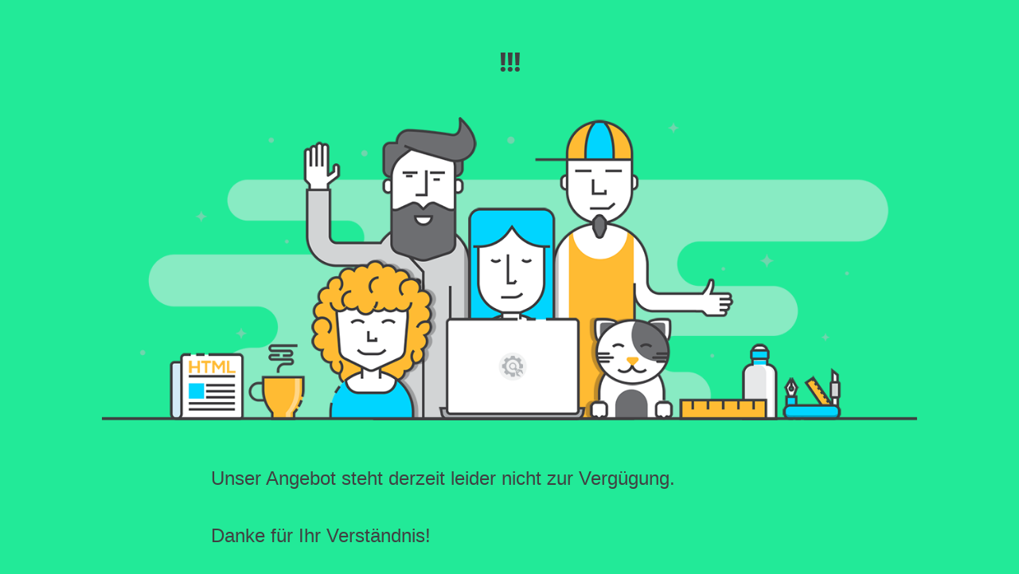

--- FILE ---
content_type: text/html; charset=UTF-8
request_url: https://shop.it4work.at/produkt/dell-optiplex-5490-all-in-one-all-in-one-komplettloesung-core-i5-10500t-2-3-ghz-8-gb-ssd-256-gb-led-60-47-cm-23-81/
body_size: 346
content:


  
    
    
    
    <title>IT4work is under construction</title>
    
    
    <link rel="stylesheet" href="https://fonts.bunny.net/css?family=Roboto:400,900">
    <link rel="stylesheet" href="https://shop.it4work.at/wp-content/plugins/under-construction-page/themes/css/bootstrap.min.css?v=3.97" type="text/css">
<link rel="stylesheet" href="https://shop.it4work.at/wp-content/plugins/under-construction-page/themes/css/common.css?v=3.97" type="text/css">
<link rel="stylesheet" href="https://shop.it4work.at/wp-content/plugins/under-construction-page/themes/people/style.css?v=3.97" type="text/css">
<link rel="stylesheet" href="https://shop.it4work.at/wp-content/plugins/under-construction-page/themes/css/font-awesome.min.css?v=3.97" type="text/css">
<link rel="icon" href="https://shop.it4work.at/wp-content/plugins/under-construction-page/themes/images/favicon.png" />
  

  
    <div class="container">
      <div class="row">
        <div class="col-xs-12 col-md-12 col-lg-12">
          <h1>!!!</h1>
        </div>
      </div>
    </div>

    <div id="hero-image">
      <img src="https://shop.it4work.at/wp-content/plugins/under-construction-page/themes/people/people.png" alt="Our Best People at Work" title="Our Best People at Work">
    </div>
    <div class="container">

      <div class="row">
        <div class="col-xs-12 col-md-8 col-md-offset-2 col-lg-offset-2 col-lg-8">
          <p class="content"><h3>Unser Angebot steht derzeit leider nicht zur Vergügung.</h3><br />
<h3>Danke für Ihr Verständnis!</h3><br />
<h3></h3></p>
        </div>
      </div>

      <div class="row" id="social">
        <div class="col-xs-12 col-md-12 col-lg-12">
          
        </div>
      </div>

    </div>
    
  

